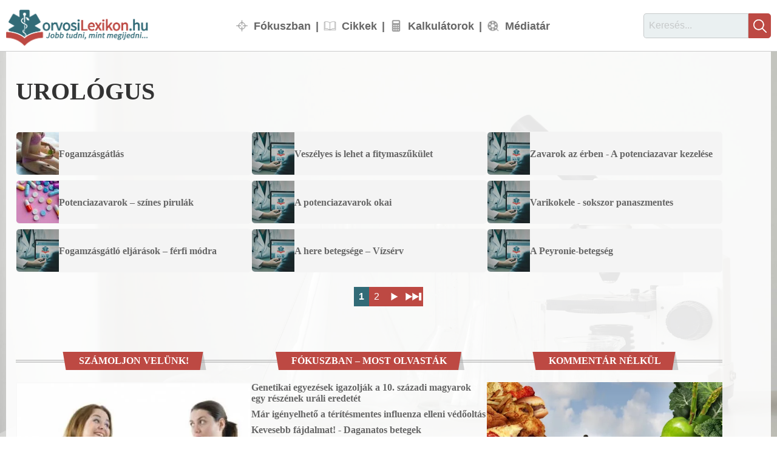

--- FILE ---
content_type: text/html; charset=UTF-8
request_url: https://orvosilexikon.hu/cimkek/urologus
body_size: 8455
content:
<!DOCTYPE html>
<html lang="hu" dir="ltr" prefix="og: https://ogp.me/ns#">
  <head>




<!-- Matomo -->
<script>
  var _paq = window._paq = window._paq || [];
  /* tracker methods like "setCustomDimension" should be called before "trackPageView" */
  _paq.push(['trackPageView']);
  _paq.push(['enableLinkTracking']);
  (function() {
    var u="//analytics.orvosilexikon.hu/";
    _paq.push(['setTrackerUrl', u+'matomo.php']);
    _paq.push(['setSiteId', '1']);
    var d=document, g=d.createElement('script'), s=d.getElementsByTagName('script')[0];
    g.async=true; g.src=u+'matomo.js'; s.parentNode.insertBefore(g,s);
  })();
</script>
<!-- End Matomo Code -->

  <meta charset="utf-8" />
<noscript><style>form.antibot * :not(.antibot-message) { display: none !important; }</style>
</noscript><link rel="canonical" href="https://orvosilexikon.hu/cimkek/urologus" />
<link rel="icon" href="/sites/default/files/favicons/favicon-32x32.png" />
<link rel="icon" sizes="16x16" href="/sites/default/files/favicons/favicon-16x16.png" />
<link rel="icon" sizes="32x32" href="/sites/default/files/favicons/favicon-32x32.png" />
<link rel="apple-touch-icon" sizes="180x180" href="/sites/default/files/favicons/apple-touch-icon.png" />
<link rel="apple-touch-icon-precomposed" sizes="180x180" href="/sites/default/files/favicons/apple-touch-icon.png" />
<meta name="Generator" content="Drupal 10 (https://www.drupal.org)" />
<meta name="MobileOptimized" content="width" />
<meta name="HandheldFriendly" content="true" />
<meta name="viewport" content="width=device-width, initial-scale=1.0" />

    <title>urológus | orvosiLexikon.hu</title>
    <link rel="stylesheet" media="all" href="/sites/default/files/css/css_UpfUS_IWAD_0BAvb_wKdc_ZqgEItx6BCD8AJZLicU84.css?delta=0&amp;language=hu&amp;theme=orvosilexikon&amp;include=eJxdjEsOgzAMBS8UmiMhU15TCzuW8sKvp0eiOzazmJHmHQ25RnMx_SHN-MhqfexfOPIkfCoHKQVM0bagGg5douZiMYkN7KdpLY-4mLRIPNnh_-em2Jlvvjzm1XABXDI1tg" />
<link rel="stylesheet" media="all" href="/sites/default/files/css/css_fyUuie2Etao4AOC-A8sX5acgnO94swzf2kbazdCZGyM.css?delta=1&amp;language=hu&amp;theme=orvosilexikon&amp;include=eJxdjEsOgzAMBS8UmiMhU15TCzuW8sKvp0eiOzazmJHmHQ25RnMx_SHN-MhqfexfOPIkfCoHKQVM0bagGg5douZiMYkN7KdpLY-4mLRIPNnh_-em2Jlvvjzm1XABXDI1tg" />

    

</head>
  <body class="page-no-node path-taxonomy">
        <a href="#main-content" class="visually-hidden focusable skip-link">
      Ugrás a tartalomra
    </a>
    
      <div class="dialog-off-canvas-main-canvas" data-off-canvas-main-canvas>
    
<div class="layout-container">

  <header role="banner">
      <div class="region region-header">
    <div id="block-orvosilexikon-webhelymarkazasa" class="block block-system block-system-branding-block">
  
    
        <a href="/" rel="home" class="site-logo">
      <img src="/sites/default/files/logo.png" alt="Címlap" width="300" height="75" />
    </a>
      </div>
<nav role="navigation" aria-labelledby="block-orvosilexikon-fonavigacio-menu" id="block-orvosilexikon-fonavigacio" class="block block-menu navigation menu--main">
            
  <h2 class="visually-hidden" id="block-orvosilexikon-fonavigacio-menu">Fő navigáció</h2>
  

        

              <ul class="menu">
                          <li class="menu-item"
                   class="menu-item" id="menu-fokuszban"
                      >
        <a href="/hirek" item="menu-fokuszban" data-drupal-link-system-path="node/2664">Fókuszban</a>
              </li>
                      <li class="menu-item"
                   class="menu-item" id="menu-cikkek"
                      >
        <a href="/cikkek" item="menu-cikkek" data-drupal-link-system-path="node/2534">Cikkek</a>
              </li>
                      <li class="menu-item"
                   class="menu-item" id="menu-kalkulatorok"
                      >
        <a href="/kalkulatorok" item="menu-kalkulatorok" data-drupal-link-system-path="node/2665">Kalkulátorok</a>
              </li>
                      <li class="menu-item"
                   class="menu-item" id="menu-mediatar"
                      >
        <a href="/mediatar" item="menu-mediatar" data-drupal-link-system-path="node/2471">Médiatár</a>
              </li>
        </ul>
  

  </nav>
<div id="block-keresesblokk" class="block block-block-content block-block-contentc2f82fc2-8ffe-42be-b0fa-eac1c74d1f91">
  
    
      
            <div class="clearfix text-formatted field field--name-body field--type-text-with-summary field--label-hidden field__item"><form class="search-form" action="/kereses" method="get">
<input id="search-keywords" maxlength="128" name="szoveg" placeholder="Keresés..." size="16" type="text" value="">
<input class="form-submit" name="" type="submit" value=""></p>
</form>
</div>
      
  </div>

  </div>

  </header>

  
  

  

    <div class="region region-highlighted">
    <div id="block-pagetitle" class="block block-core block-page-title-block">
  
    
      
  <h1 class="page-title">urológus</h1>


  </div>
<div id="block-orvosilexikon-menusoralattihirdetes" class="block block-block-content block-block-content4f0506ea-5412-417f-82b4-db78b7f23371">
  
    
      
  </div>
<div data-drupal-messages-fallback class="hidden"></div>

  </div>


  

  

  <main role="main">
    <a id="main-content" tabindex="-1"></a>
    <div class="layout-content">
        <div class="region region-content">
    <div id="block-orvosilexikon-orvosilexikon-system-main" class="block block-system block-system-main-block">
  
    
      <div class="views-element-container"><div class="list-view view view-taxonomy-term view-id-taxonomy_term view-display-id-page_1 js-view-dom-id-dfb76eeec0609182fb1b0166251c820c08bc25adb3a12eac9fee38c6ffe434c0">
  
    
      
      <div class="view-content">
      <div class="views-group-list">
    <div class="views-row"><div class="views-field views-field-nothing-1"><a href="/node/2067"><span class="kep-wrapper">     <img loading="lazy" src="/sites/default/files/styles/kicsi_listakep/public/images/cikkek/fogamzasgatlas_1.jpg?itok=SpeFuCem" width="70" height="70" alt="Gumióvszer – egyszerű, biztonságos" title="illusztráció (fotó: Unsplash+ Getty Images együttműködésben)" class="image-style-kicsi-listakep" />



</span><span class="cikk-list-text"><h4 class="cimlap-cikk-cim">Fogamzásgátlás</h4></span></a></div><div class="views-field views-field-edit-node"><span class="field-content"></span></div></div>
    <div class="views-row"><div class="views-field views-field-nothing-1"><a href="/node/2039"><span class="kep-wrapper">   <div class="view view-oldalsav-blokkok view-id-oldalsav_blokkok view-display-id-block_5 js-view-dom-id-79b0b03263ef66e5ca29bd9f081bf89d8363c6269cea4f8f16371edfd1fc733c">
  
    
      
      <div class="view-content">
      <div class="views-group-list">
    <div class="views-row"><div class="views-field views-field-field-kepek"><div class="field-content">  <img loading="lazy" src="/sites/default/files/styles/listakep/public/kepek/alapkepek/alapkepek_42.jpg?itok=k1ZQiyBY" width="137" height="137" alt="" class="image-style-listakep" />


</div></div></div>
</div>
    </div>
  
          </div>

</span><span class="cikk-list-text"><h4 class="cimlap-cikk-cim">Veszélyes is lehet a fitymaszűkület</h4></span></a></div><div class="views-field views-field-edit-node"><span class="field-content"></span></div></div>
    <div class="views-row"><div class="views-field views-field-nothing-1"><a href="/node/1798"><span class="kep-wrapper">   <div class="view view-oldalsav-blokkok view-id-oldalsav_blokkok view-display-id-block_5 js-view-dom-id-a9884b13658bdf2ed53620a1d25d072b0953e4535d7658a4927d50a3083556b1">
  
    
      
      <div class="view-content">
      <div class="views-group-list">
    <div class="views-row"><div class="views-field views-field-field-kepek"><div class="field-content">  <img loading="lazy" src="/sites/default/files/styles/listakep/public/kepek/alapkepek/alapkepek_42.jpg?itok=k1ZQiyBY" width="137" height="137" alt="" class="image-style-listakep" />


</div></div></div>
</div>
    </div>
  
          </div>

</span><span class="cikk-list-text"><h4 class="cimlap-cikk-cim">Zavarok az érben - A potenciazavar kezelése</h4></span></a></div><div class="views-field views-field-edit-node"><span class="field-content"></span></div></div>
    <div class="views-row"><div class="views-field views-field-nothing-1"><a href="/node/1767"><span class="kep-wrapper">     <img loading="lazy" src="/sites/default/files/styles/kicsi_listakep/public/images/cikkek/potenciazavarok-szines-pirulak.jpg?itok=3rFTYtAN" width="70" height="70" alt="Szines tabletták, kapszulák" title="illusztráció (fotó: Ave Calvar, Unsplash+)" class="image-style-kicsi-listakep" />



</span><span class="cikk-list-text"><h4 class="cimlap-cikk-cim">Potenciazavarok – színes pirulák</h4></span></a></div><div class="views-field views-field-edit-node"><span class="field-content"></span></div></div>
    <div class="views-row"><div class="views-field views-field-nothing-1"><a href="/node/1787"><span class="kep-wrapper">   <div class="view view-oldalsav-blokkok view-id-oldalsav_blokkok view-display-id-block_5 js-view-dom-id-6362635b4ffec0baa2801646f304a7e3daf4a3069047b7bddef17e8594e7debd">
  
    
      
      <div class="view-content">
      <div class="views-group-list">
    <div class="views-row"><div class="views-field views-field-field-kepek"><div class="field-content">  <img loading="lazy" src="/sites/default/files/styles/listakep/public/kepek/alapkepek/alapkepek_42.jpg?itok=k1ZQiyBY" width="137" height="137" alt="" class="image-style-listakep" />


</div></div></div>
</div>
    </div>
  
          </div>

</span><span class="cikk-list-text"><h4 class="cimlap-cikk-cim">A potenciazavarok okai</h4></span></a></div><div class="views-field views-field-edit-node"><span class="field-content"></span></div></div>
    <div class="views-row"><div class="views-field views-field-nothing-1"><a href="/node/1648"><span class="kep-wrapper">   <div class="view view-oldalsav-blokkok view-id-oldalsav_blokkok view-display-id-block_5 js-view-dom-id-56794fd5f5a7aa9fdb276bbe32036ba6c2514133709084d9bafc818307ea5ecb">
  
    
      
      <div class="view-content">
      <div class="views-group-list">
    <div class="views-row"><div class="views-field views-field-field-kepek"><div class="field-content">  <img loading="lazy" src="/sites/default/files/styles/listakep/public/kepek/alapkepek/alapkepek_42.jpg?itok=k1ZQiyBY" width="137" height="137" alt="" class="image-style-listakep" />


</div></div></div>
</div>
    </div>
  
          </div>

</span><span class="cikk-list-text"><h4 class="cimlap-cikk-cim">Varikokele - sokszor panaszmentes</h4></span></a></div><div class="views-field views-field-edit-node"><span class="field-content"></span></div></div>
    <div class="views-row"><div class="views-field views-field-nothing-1"><a href="/node/1695"><span class="kep-wrapper">   <div class="view view-oldalsav-blokkok view-id-oldalsav_blokkok view-display-id-block_5 js-view-dom-id-19540ebf8d08a9300b4ff7392ee2189eb4338d0af9e35bc343a6b4b7fde17c94">
  
    
      
      <div class="view-content">
      <div class="views-group-list">
    <div class="views-row"><div class="views-field views-field-field-kepek"><div class="field-content">  <img loading="lazy" src="/sites/default/files/styles/listakep/public/kepek/alapkepek/alapkepek_42.jpg?itok=k1ZQiyBY" width="137" height="137" alt="" class="image-style-listakep" />


</div></div></div>
</div>
    </div>
  
          </div>

</span><span class="cikk-list-text"><h4 class="cimlap-cikk-cim">Fogamzásgátló eljárások – férfi módra</h4></span></a></div><div class="views-field views-field-edit-node"><span class="field-content"></span></div></div>
    <div class="views-row"><div class="views-field views-field-nothing-1"><a href="/node/1631"><span class="kep-wrapper">   <div class="view view-oldalsav-blokkok view-id-oldalsav_blokkok view-display-id-block_5 js-view-dom-id-e6f1dd5585571b4f63096e78aee42970a805340df77f1c99a411af5a40913bd6">
  
    
      
      <div class="view-content">
      <div class="views-group-list">
    <div class="views-row"><div class="views-field views-field-field-kepek"><div class="field-content">  <img loading="lazy" src="/sites/default/files/styles/listakep/public/kepek/alapkepek/alapkepek_42.jpg?itok=k1ZQiyBY" width="137" height="137" alt="" class="image-style-listakep" />


</div></div></div>
</div>
    </div>
  
          </div>

</span><span class="cikk-list-text"><h4 class="cimlap-cikk-cim">A here betegsége – Vízsérv</h4></span></a></div><div class="views-field views-field-edit-node"><span class="field-content"></span></div></div>
    <div class="views-row"><div class="views-field views-field-nothing-1"><a href="/node/1638"><span class="kep-wrapper">   <div class="view view-oldalsav-blokkok view-id-oldalsav_blokkok view-display-id-block_5 js-view-dom-id-0ff5ca75dcaf3d3209abb6b59b322ef8657a3198538b8f244d75ae4db65b214a">
  
    
      
      <div class="view-content">
      <div class="views-group-list">
    <div class="views-row"><div class="views-field views-field-field-kepek"><div class="field-content">  <img loading="lazy" src="/sites/default/files/styles/listakep/public/kepek/alapkepek/alapkepek_42.jpg?itok=k1ZQiyBY" width="137" height="137" alt="" class="image-style-listakep" />


</div></div></div>
</div>
    </div>
  
          </div>

</span><span class="cikk-list-text"><h4 class="cimlap-cikk-cim">A Peyronie-betegség</h4></span></a></div><div class="views-field views-field-edit-node"><span class="field-content"></span></div></div>
</div>
    </div>
  
        <nav class="pager" role="navigation" aria-labelledby="pagination-heading">
    <h4 id="pagination-heading" class="visually-hidden">Oldalszámozás</h4>
    <ul class="pager__items js-pager__items">
                                                        <li class="pager__item is-active">
                                          <a href="?page=0" title="Jelenlegi oldal" aria-current="page">
            <span class="visually-hidden">
              Page
            </span>1</a>
        </li>
              <li class="pager__item">
                                          <a href="?page=1" title="2. oldal">
            <span class="visually-hidden">
              Page
            </span>2</a>
        </li>
                                      <li class="pager__item pager__item--next">
          <a href="?page=1" title="Következő oldal" rel="next">
            <span class="visually-hidden">Következő oldal</span>
            <span aria-hidden="true">▶︎</span>
          </a>
        </li>
                          <li class="pager__item pager__item--last">
          <a href="?page=1" title="Utolsó oldal">
            <span class="visually-hidden">Utolsó oldal</span>
            <span aria-hidden="true">▶︎▶︎|</span>
          </a>
        </li>
          </ul>
  </nav>

          </div>
</div>

  </div>

  </div>

    </div>
          <aside class="layout-sidebar-first" role="complementary">
          <div class="region region-sidebar-first">
    <div class="views-element-container block block-views block-views-blockhozzaszolasok-block-3" id="block-views-block-hozzaszolasok-block-3">
  
      <h2>Számoljon velünk!</h2>
    
      <div><div class="view-horizontal view-indicators view-oldalsav-blokkok view-summary view view-hozzaszolasok view-id-hozzaszolasok view-display-id-block_3 js-view-dom-id-3af53fab28581837c360cdb403c7a286f0a3f5a03a5658d25b5df9e210e0a3ff">
  
    
      
      <div class="view-content">
      <div class="views-group-list">
    <div class="views-row"><div class="views-field views-field-nothing"><span class="field-content">   <div class="gradient-image">  <img loading="lazy" src="/sites/default/files/styles/cikk_hir_fix_meret/public/kepek/kalkulatorok/napi-kaloriaszukseglet-kalkulator_0.jpg.webp?itok=4w7cPJe6" width="501" height="334" alt="Napi kalóriaszükséglet kalkulátor" class="image-style-cikk-hir-fix-meret" />


<div class="absolute-section"><h3 class="cimlap-cikk-cim"><a href="/kalkulatorok/napi-kaloriaszukseglet-kalkulator" hreflang="hu">Napi kalóriaszükséglet kalkulátor</a></h3></div>
</div></span></div><div class="views-field views-field-nothing-1"><span class="field-content"><br>
<div class="kategoria"><a href="/kalkulatorok">Több kalkulátor</a></div></span></div></div>
</div>
    </div>
  
          </div>
</div>

  </div>
<div class="views-element-container block block-views block-views-blocklegolvasottabb-cikkek-block-4" id="block-orvosilexikon-views-block-legolvasottabb-cikkek-block-4">
  
      <h2>Fókuszban – most olvasták</h2>
    
      <div><div class="list-view view view-legolvasottabb-cikkek view-id-legolvasottabb_cikkek view-display-id-block_4 js-view-dom-id-2906fe575fbad9412055e66c7cd8678fb9e9103a3b43fd826234d460ab722c37">
  
    
      
      <div class="view-content">
      <div class="views-group-list">
    <div class="views-row"><div class="views-field views-field-title"><h4 class="field-content cimlap-cikk-cim"><a href="/hirek/genetikai-egyezesek-igazoljak-a-10-szazadi-magyarok-egy-reszenek-urali-eredetet" hreflang="hu">Genetikai egyezések igazolják a 10. századi magyarok egy részének uráli eredetét</a></h4></div></div>
    <div class="views-row"><div class="views-field views-field-title"><h4 class="field-content cimlap-cikk-cim"><a href="/hirek/mar-igenyelheto-a-teritesmentes-influenza-elleni-vedooltas" hreflang="hu">Már igényelhető a térítésmentes influenza elleni védőoltás</a></h4></div></div>
    <div class="views-row"><div class="views-field views-field-title"><h4 class="field-content cimlap-cikk-cim"><a href="/hirek/kevesebb-fajdalmat-daganatos-betegek-fajdalomcsillapitasa-haziorvostol-az-idegsebeszig" hreflang="hu">Kevesebb fájdalmat! - Daganatos betegek fájdalomcsillapítása háziorvostól az idegsebészig</a></h4></div></div>
    <div class="views-row"><div class="views-field views-field-title"><h4 class="field-content cimlap-cikk-cim"><a href="/hirek/uj-lenduletet-adhat-a-rak-elleni-harcnak-a-magyar-kutatok-fejlesztese" hreflang="hu">Új lendületet adhat a rák elleni harcnak a magyar kutatók fejlesztése</a></h4></div></div>
    <div class="views-row"><div class="views-field views-field-title"><h4 class="field-content cimlap-cikk-cim"><a href="/hirek/oriasi-tekeres-lesz-szombaton-orszagszerte" hreflang="hu">Óriási Tekerés lesz szombaton országszerte</a></h4></div></div>
    <div class="views-row"><div class="views-field views-field-title"><h4 class="field-content cimlap-cikk-cim"><a href="/hirek/a-kutyak-gazdaik-beszelgetesebol-is-kepesek-uj-szavakat-tanulni" hreflang="hu">A kutyák gazdáik beszélgetéséből is képesek új szavakat tanulni</a></h4></div></div>
</div>
    </div>
  
          </div>
</div>

  </div>
<div class="views-element-container block block-views block-views-blockkozlemeny-block-1" id="block-kozlemeny">
  
      <h2>Kommentár nélkül</h2>
    
      <div><div class="view view-kozlemeny view-id-kozlemeny view-display-id-block_1 js-view-dom-id-0f41bb27d7259112cbe681daee66b16c2263652a696f0c188474102502b908b8">
  
    
      
      <div class="view-content">
      <div class="views-group-list">
    <div class="views-row"><div class="views-field views-field-field-kepek"><div class="field-content">  <img loading="lazy" src="/sites/default/files/styles/cikk_hir_fix_meret/public/kepek/kozlemenyek/kommentar-nelkul-valts-current-date.jpg.webp?itok=jm8T678L" width="501" height="334" alt="Kommentár nélkül" title="Kommentár nélkül" class="image-style-cikk-hir-fix-meret" />


</div></div><div class="views-field views-field-body"><div class="field-content"></div></div><div class="views-field views-field-edit-node"><span class="field-content"></span></div></div>
</div>
    </div>
  
          </div>
</div>

  </div>
<div class="views-element-container block block-views block-views-blocklegolvasottabb-cikkek-block-2" id="block-views-block-legolvasottabb-cikkek-block-2">
  
      <h2>Kalkulátor TOP10</h2>
    
      <div><div class="list-view view view-legolvasottabb-cikkek view-id-legolvasottabb_cikkek view-display-id-block_2 js-view-dom-id-4d51beb5dcc5f4c1be0ccf1480dfd7f9faba193a62ddb4a67d6e77b0543d3e29">
  
    
      
      <div class="view-content">
      <div class="views-group-list">
    <div class="views-row"><div class="views-field views-field-title"><h4 class="field-content cimlap-cikk-cim"><a href="/kalkulatorok/napi-kaloriaszukseglet-kalkulator" hreflang="hu">Napi kalóriaszükséglet kalkulátor</a></h4></div></div>
    <div class="views-row"><div class="views-field views-field-title"><h4 class="field-content cimlap-cikk-cim"><a href="/kalkulatorok/gyermek-percentilis-kalkulator" hreflang="hu">Gyermek percentilis kalkulátor</a></h4></div></div>
    <div class="views-row"><div class="views-field views-field-title"><h4 class="field-content cimlap-cikk-cim"><a href="/kalkulatorok/veralkoholszint-kalkulator" hreflang="hu">Véralkoholszint kalkulátor</a></h4></div></div>
    <div class="views-row"><div class="views-field views-field-title"><h4 class="field-content cimlap-cikk-cim"><a href="/kalkulatorok/varhato-testmagassag-kalkulator-beta" hreflang="hu">Várható testmagasság kalkulátor (BÉTA)</a></h4></div></div>
    <div class="views-row"><div class="views-field views-field-title"><h4 class="field-content cimlap-cikk-cim"><a href="/kalkulatorok/bmi-testtomeg-index-kalkulator-noknek" hreflang="hu">BMI (testtömeg index) kalkulátor nőknek</a></h4></div></div>
    <div class="views-row"><div class="views-field views-field-title"><h4 class="field-content cimlap-cikk-cim"><a href="/kalkulatorok/bioritmus-kalkulator-beta" hreflang="hu">Bioritmus kalkulátor (BÉTA)</a></h4></div></div>
    <div class="views-row"><div class="views-field views-field-title"><h4 class="field-content cimlap-cikk-cim"><a href="/kalkulatorok/idealis-testsuly-kalkulacioja-felnotteknek" hreflang="hu">Ideális testsúly kalkulációja felnőtteknek</a></h4></div></div>
    <div class="views-row"><div class="views-field views-field-title"><h4 class="field-content cimlap-cikk-cim"><a href="/kalkulatorok/bmi-testtomeg-index-kalkulator-ferfiaknak" hreflang="hu">BMI (testtömeg index) kalkulátor férfiaknak</a></h4></div></div>
    <div class="views-row"><div class="views-field views-field-title"><h4 class="field-content cimlap-cikk-cim"><a href="/kalkulatorok/szules-varhato-idopontja-es-magzati-eletkor-kalkulator" hreflang="hu">Szülés várható időpontja és magzati életkor kalkulátor</a></h4></div></div>
    <div class="views-row"><div class="views-field views-field-title"><h4 class="field-content cimlap-cikk-cim"><a href="/kalkulatorok/celpulzus-kalkulator" hreflang="hu">Célpulzus kalkulátor</a></h4></div></div>
</div>
    </div>
  
          </div>
</div>

  </div>
<div class="views-element-container block block-views block-views-blockhozzaszolasok-block-1" id="block-hozzaszolasok">
  
      <h2>Most szólj hozzá...</h2>
    
      <div><div class="view-horizontal view-indicators view-oldalsav-blokkok view-summary view view-hozzaszolasok view-id-hozzaszolasok view-display-id-block_1 js-view-dom-id-9c02e1134ec84f79439267d3d4a789024a1f62a3f21a948476920d13301da7c8">
  
    
      
      <div class="view-content">
      <div class="views-group-list">
    <div class="views-row"><div class="views-field views-field-nothing"><span class="field-content">   <div class="gradient-image">  <img loading="lazy" src="/sites/default/files/styles/cikk_hir_fix_meret/public/kepek/kalkulatorok/napi-kaloriaszukseglet-kalkulator_0.jpg.webp?itok=4w7cPJe6" width="501" height="334" alt="Napi kalóriaszükséglet kalkulátor" class="image-style-cikk-hir-fix-meret" />


<div class="absolute-section"><h3 class="cimlap-cikk-cim"><a href="/kalkulatorok/napi-kaloriaszukseglet-kalkulator" hreflang="hu">Napi kalóriaszükséglet kalkulátor</a></h3></div>
</div></span></div><div class="views-field views-field-comment-body"><div class="field-content"><div class="views-field-body">
  <p>Elnézést, hogy én válaszolok, de muszáj reagálnom a kérdést látva! Legelőször is a legfontosabb nincs lokális zsírégetés! A szervezet maga...</p>


 
<div class="kategoria"><a href="/hozzaszolasok">Több hozzászólás</a></div>
</div></div></div></div>
</div>
    </div>
  
          </div>
</div>

  </div>
<div class="views-element-container block block-views block-views-blockoldalsav-blokkok-block-1" id="block-oldalsav-tablazatok">
  
      <h2>Táblázatok</h2>
    
      <div><div class="list-view view view-oldalsav-blokkok view-id-oldalsav_blokkok view-display-id-block_1 js-view-dom-id-10a213dfb92d3d0604760838a365e1e26492c52f95971da6512b3a8136559dec">
  
    
      
      <div class="view-content">
      <div class="views-group-list">
    <div class="views-row"><div class="views-field views-field-title"><h4 class="field-content cimlap-cikk-cim"><a href="/cikkek/budapesti-orvosi-ugyeleti-helyszinek" hreflang="hu">Budapesti orvosi ügyeleti helyszínek</a></h4></div><div class="views-field views-field-edit-node"><span class="field-content"></span></div></div>
    <div class="views-row"><div class="views-field views-field-title"><h4 class="field-content cimlap-cikk-cim"><a href="/cikkek/tapanyagtablazatok-i" hreflang="hu">Tápanyagtáblázatok I.</a></h4></div><div class="views-field views-field-edit-node"><span class="field-content"></span></div></div>
    <div class="views-row"><div class="views-field views-field-title"><h4 class="field-content cimlap-cikk-cim"><a href="/cikkek/tapanyagtablazatok-ii" hreflang="hu">Tápanyagtáblázatok II.</a></h4></div><div class="views-field views-field-edit-node"><span class="field-content"></span></div></div>
    <div class="views-row"><div class="views-field views-field-title"><h4 class="field-content cimlap-cikk-cim"><a href="/cikkek/tapanyagtablazatok-iii" hreflang="hu">Tápanyagtáblázatok III.</a></h4></div><div class="views-field views-field-edit-node"><span class="field-content"></span></div></div>
    <div class="views-row"><div class="views-field views-field-title"><h4 class="field-content cimlap-cikk-cim"><a href="/cikkek/tapanyagtablazatok-iv" hreflang="hu">Tápanyagtáblázatok IV.</a></h4></div><div class="views-field views-field-edit-node"><span class="field-content"></span></div></div>
    <div class="views-row"><div class="views-field views-field-title"><h4 class="field-content cimlap-cikk-cim"><a href="/cikkek/elelmiszer-adalekanyagok" hreflang="hu">Élelmiszer-adalékanyagok</a></h4></div><div class="views-field views-field-edit-node"><span class="field-content"></span></div></div>
    <div class="views-row"><div class="views-field views-field-title"><h4 class="field-content cimlap-cikk-cim"><a href="/cikkek/napi-energiaszukseglet" hreflang="hu">Napi energiaszükséglet</a></h4></div><div class="views-field views-field-edit-node"><span class="field-content"></span></div></div>
    <div class="views-row"><div class="views-field views-field-title"><h4 class="field-content cimlap-cikk-cim"><a href="/cikkek/energiafelhasznalas" hreflang="hu">Energiafelhasználás</a></h4></div><div class="views-field views-field-edit-node"><span class="field-content"></span></div></div>
    <div class="views-row"><div class="views-field views-field-title"><h4 class="field-content cimlap-cikk-cim"><a href="/cikkek/idealsuly-tablazat" hreflang="hu">Ideálsúly-táblázat</a></h4></div><div class="views-field views-field-edit-node"><span class="field-content"></span></div></div>
    <div class="views-row"><div class="views-field views-field-title"><h4 class="field-content cimlap-cikk-cim"><a href="/cikkek/fogyokura-egyszeruen" hreflang="hu">Fogyókúra egyszerűen...</a></h4></div><div class="views-field views-field-edit-node"><span class="field-content"></span></div></div>
    <div class="views-row"><div class="views-field views-field-title"><h4 class="field-content cimlap-cikk-cim"><a href="/cikkek/elelmiszerek-kalciumtartalma" hreflang="hu">Élelmiszerek kálciumtartalma</a></h4></div><div class="views-field views-field-edit-node"><span class="field-content"></span></div></div>
    <div class="views-row"><div class="views-field views-field-title"><h4 class="field-content cimlap-cikk-cim"><a href="/cikkek/kalciumszegeny-etrend" hreflang="hu">Kálciumszegény étrend</a></h4></div><div class="views-field views-field-edit-node"><span class="field-content"></span></div></div>
    <div class="views-row"><div class="views-field views-field-title"><h4 class="field-content cimlap-cikk-cim"><a href="/cikkek/hasznos-hejasok-dio-mandula-mogyoro-es-tarsaik" hreflang="hu">Hasznos héjasok – Dió, mandula, mogyoró és társaik</a></h4></div><div class="views-field views-field-edit-node"><span class="field-content"></span></div></div>
    <div class="views-row"><div class="views-field views-field-title"><h4 class="field-content cimlap-cikk-cim"><a href="/cikkek/a-mozgasfejlodes-allomasai" hreflang="hu">A mozgásfejlődés állomásai</a></h4></div><div class="views-field views-field-edit-node"><span class="field-content"></span></div></div>
    <div class="views-row"><div class="views-field views-field-title"><h4 class="field-content cimlap-cikk-cim"><a href="/cikkek/illoolajok-alkalmazhatosaga" hreflang="hu">Illóolajok alkalmazhatósága</a></h4></div><div class="views-field views-field-edit-node"><span class="field-content"></span></div></div>
</div>
    </div>
  
          </div>
</div>

  </div>
<div class="views-element-container block block-views block-views-blocklegolvasottabb-cikkek-2-block-1" id="block-views-block-legolvasottabb-cikkek-2-block-1">
  
      <h2>Válogatás</h2>
    
      <div><div class="list-view view view-legolvasottabb-cikkek-2 view-id-legolvasottabb_cikkek_2 view-display-id-block_1 js-view-dom-id-37b934f7a424b18256d5264b45c24c59fe48d27e2787bedc20bc8986955d34e0">
  
    
      
      <div class="view-content">
      <div class="views-group-list">
    <div class="views-row"><div class="views-field views-field-title"><h4 class="field-content cimlap-cikk-cim"><a href="/hirek/a-magas-vernyomas-tunetek-nelkul-is-okozhat-sulyos-szervi-karosodast" hreflang="hu">A magas vérnyomás tünetek nélkül is okozhat súlyos szervi károsodást</a></h4></div></div>
    <div class="views-row"><div class="views-field views-field-title"><h4 class="field-content cimlap-cikk-cim"><a href="/hirek/fustbe-ment-egeszseg-tiz-elvesztett-eletev" hreflang="hu">Füstbe ment egészség, tíz elvesztett életév</a></h4></div></div>
    <div class="views-row"><div class="views-field views-field-title"><h4 class="field-content cimlap-cikk-cim"><a href="/cikkek/mondd-meg-egyszer-hallaszavarok-hallasjavitas" hreflang="hu">Mondd még egyszer – Hallászavarok, hallásjavítás </a></h4></div></div>
    <div class="views-row"><div class="views-field views-field-title"><h4 class="field-content cimlap-cikk-cim"><a href="/hirek/egyre-tobb-fiatal-diagnosztizalja-magat-felre-pusztan-az-internetre-hagyatkozva" hreflang="hu">Egyre több fiatal diagnosztizálja magát félre pusztán az internetre hagyatkozva</a></h4></div></div>
    <div class="views-row"><div class="views-field views-field-title"><h4 class="field-content cimlap-cikk-cim"><a href="/hirek/edesapam-vesebeteg-en-is-az-leszek" hreflang="hu">Édesapám vesebeteg, én is az leszek?</a></h4></div></div>
    <div class="views-row"><div class="views-field views-field-title"><h4 class="field-content cimlap-cikk-cim"><a href="/hirek/egeszsegugyi-szolgaltatasok-bizalmi-viszonyaink" hreflang="hu">Egészségügyi szolgáltatások – bizalmi viszonyaink</a></h4></div></div>
    <div class="views-row"><div class="views-field views-field-title"><h4 class="field-content cimlap-cikk-cim"><a href="/hirek/legszennyezes-mit-sem-sejto-emberek" hreflang="hu">Légszennyezés – mit sem sejtő emberek?</a></h4></div></div>
    <div class="views-row"><div class="views-field views-field-title"><h4 class="field-content cimlap-cikk-cim"><a href="/cikkek/gyogynovenyek-oszi-fegyvertarunkban-celkeresztben-a-meghules" hreflang="hu">Gyógynövények őszi fegyvertárunkban – Célkeresztben a meghűlés</a></h4></div></div>
    <div class="views-row"><div class="views-field views-field-title"><h4 class="field-content cimlap-cikk-cim"><a href="/cikkek/fukaron-a-sugarakkal" hreflang="hu">Fukaron a sugarakkal</a></h4></div></div>
    <div class="views-row"><div class="views-field views-field-title"><h4 class="field-content cimlap-cikk-cim"><a href="/cikkek/lyukacsos-csontok-a-csontritkulas-formai-megelozes-es-kezeles" hreflang="hu">Lyukacsos csontok – A csontritkulás formái, megelőzés és kezelés</a></h4></div></div>
</div>
    </div>
  
          </div>
</div>

  </div>
<div class="views-element-container block block-views block-views-blockkozlemeny-block-2" id="block-views-block-kozlemeny-block-2">
  
      <h2>Jobb, ha tudja</h2>
    
      <div><div class="view view-kozlemeny view-id-kozlemeny view-display-id-block_2 js-view-dom-id-fc9e671fc4d0fe9fefb395b8d7b7388ad94e86b1f9172b0fe8a000e4d220d55e">
  
    
      
      <div class="view-content">
      <div class="views-group-list">
    <div class="views-row"><div class="views-field views-field-field-kepek"><div class="field-content">  <img loading="lazy" src="/sites/default/files/styles/cikk_hir_fix_meret/public/kepek/kozlemenyek/jobb-ha-tudja-ivovizunk-current-date.jpg.webp?itok=z9LVLRvc" width="501" height="334" alt="Víz a csapból (fotó: Getty Images / Unsplash+)" title="Jobb, ha tudja" class="image-style-cikk-hir-fix-meret" />


</div></div><div class="views-field views-field-body"><div class="field-content"><h4><br>Ólom a csapvízben</h4>
<p>Magyarországon az ivóvíz minőségét és fogyaszthatóságát a döntően régi építésű nagyvárosi házak ólomból készült nyomóvezetékei tartósan veszélyeztetik. Az ólom kioldódhat, a kapcsolódó csaptelepekből vételezett víz pedig – hosszú távon – ártalmas lehet az egészségre. A lakóhelyét illető kockázatról <a href="https://efop180.antsz.hu/csapviz-olomtartalom-kockazati-terkep.html">itt tájékozódhat</a>. &nbsp;</p>
</div></div><div class="views-field views-field-edit-node"><span class="field-content"></span></div></div>
    <div class="views-row"><div class="views-field views-field-field-kepek"><div class="field-content">  <img loading="lazy" src="/sites/default/files/styles/cikk_hir_fix_meret/public/kepek/kozlemenyek/jobb-ha-tudja-elelmiszer-pazarlas-current-date.jpg.webp?itok=xa7icz7H" width="501" height="334" alt="illusztráció (Foerster, Wikimedia Commons)" title="Jobb, ha tudja" class="image-style-cikk-hir-fix-meret" />


</div></div><div class="views-field views-field-body"><div class="field-content"><h4><br>Élelmiszer-pazarlás</h4>
<p>Az Európai Unióban egy lakosra vetítve évente 132 kg élelmiszert dobunk ki. A háztartásokra ebből évente 72 kg jut. A legtöbbet Dánia és Ciprus pazarolja, a legkevesebbet Magyarország, Horvátország, Szlovénia és Bulgária. Utóbbiak példája előremutató, de a cél még messze van.&nbsp;</p>
</div></div><div class="views-field views-field-edit-node"><span class="field-content"></span></div></div>
</div>
    </div>
  
          </div>
</div>

  </div>
<div class="views-element-container block block-views block-views-blocklegolvasottabb-cikkek-block-3" id="block-orvosilexikon-views-block-legolvasottabb-cikkek-block-3">
  
      <h2>Életmód – Önnek ajánljuk</h2>
    
      <div><div class="list-view view view-legolvasottabb-cikkek view-id-legolvasottabb_cikkek view-display-id-block_3 js-view-dom-id-931eef60c09f43ba6226bf07729cf0291d5cef7ecdcba1163cac4fe113c8a7b3">
  
    
      
      <div class="view-content">
      <div class="views-group-list">
    <div class="views-row"><div class="views-field views-field-title"><h4 class="field-content cimlap-cikk-cim"><a href="/cikkek/a-sopipaval-otthon-is-gyogyulhat" hreflang="hu">A sópipával otthon is gyógyulhat</a></h4></div></div>
    <div class="views-row"><div class="views-field views-field-title"><h4 class="field-content cimlap-cikk-cim"><a href="/cikkek/makviragok-a-nyar-mergezo-novenyei" hreflang="hu">Mákvirágok – A nyár mérgező növényei</a></h4></div></div>
    <div class="views-row"><div class="views-field views-field-title"><h4 class="field-content cimlap-cikk-cim"><a href="/cikkek/csodalatos-termeszet-magok-termesek-altermesek" hreflang="hu">Csodálatos természet – Magok, termések, áltermések </a></h4></div></div>
    <div class="views-row"><div class="views-field views-field-title"><h4 class="field-content cimlap-cikk-cim"><a href="/cikkek/vagyfokozok-novenyi-afrodiziakumok" hreflang="hu">Vágyfokozók –  Növényi afrodiziákumok</a></h4></div></div>
    <div class="views-row"><div class="views-field views-field-title"><h4 class="field-content cimlap-cikk-cim"><a href="/cikkek/a-szerelem-kemiaja-szinek-illatok-hangulatok" hreflang="hu">A szerelem kémiája – Színek, illatok, hangulatok</a></h4></div></div>
    <div class="views-row"><div class="views-field views-field-title"><h4 class="field-content cimlap-cikk-cim"><a href="/cikkek/ha-faj-a-hasa-gorcsoldas" hreflang="hu">Ha fáj a hasa – Görcsoldás</a></h4></div></div>
    <div class="views-row"><div class="views-field views-field-title"><h4 class="field-content cimlap-cikk-cim"><a href="/cikkek/teltemeto-hovirag-es-tarsaik-hasznos-tudnivalok-a-koratavaszi-novenyekrol" hreflang="hu">Téltemető, hóvirág és társaik – Hasznos tudnivalók a koratavaszi növényekről</a></h4></div></div>
    <div class="views-row"><div class="views-field views-field-title"><h4 class="field-content cimlap-cikk-cim"><a href="/cikkek/horoszkop-megmondjak-a-csillagok" hreflang="hu">Horoszkóp – Megmondják a csillagok?</a></h4></div></div>
    <div class="views-row"><div class="views-field views-field-title"><h4 class="field-content cimlap-cikk-cim"><a href="/cikkek/a-gyogyito-gombakrol" hreflang="hu">A gyógyító gombákról</a></h4></div></div>
    <div class="views-row"><div class="views-field views-field-title"><h4 class="field-content cimlap-cikk-cim"><a href="/cikkek/a-szinbiotikumok" hreflang="hu">A szinbiotikumok</a></h4></div></div>
</div>
    </div>
  
          </div>
</div>

  </div>

  </div>

      </aside>
    
    
  </main>

      <footer role="contentinfo">
        <div class="region region-footer">
    <div id="block-orvosilexikon-orvosilexikon-block-1" class="block block-block-content block-block-content1974b86e-cff0-4a57-9897-0fc818577ae2">
  
    
      
            <div class="clearfix text-formatted field field--name-body field--type-text-with-summary field--label-hidden field__item"><div class="footer-ads">
<div class="footer-ad">
<div>Társoldalunk:&nbsp;<br><a style="color:#326b77;" href="https://gyogytornapraxis.hu" rel="nofollow"><strong>GYÓGYTORNAPRAXIS.hu</strong></a><br>Átvezetjük egy fájdalommentes mozgástérbe.&nbsp;<br>&nbsp;</div>
</div>
<div class="footer-ad">
<div>Partnerünk:&nbsp;<br><a style="color:#326b77;" href="https://depositphotos.com/hu" rel="nofollow"><strong>DepositPhotos.com</strong></a><br>Jogdíjmentes fotók és illusztrációk.<br>&nbsp;</div>
</div>
</div>
</div>
      
  </div>
<nav role="navigation" aria-labelledby="block-orvosilexikon-orvosilexikon-menu-menu-masodlagos-egyedi-menu-menu" id="block-orvosilexikon-orvosilexikon-menu-menu-masodlagos-egyedi-menu" class="block block-menu navigation menu--menu-masodlagos-egyedi-menu">
            
  <h2 class="visually-hidden" id="block-orvosilexikon-orvosilexikon-menu-menu-masodlagos-egyedi-menu-menu">Lábléc menü</h2>
  

        

              <ul class="menu">
                          <li class="menu-item"
                      >
        <a href="/impresszum" data-drupal-link-system-path="node/2667">Impresszum</a>
              </li>
                      <li class="menu-item"
                      >
        <a href="/hasznalati-feltetelek" data-drupal-link-system-path="node/2481">Használati feltételek</a>
              </li>
                      <li class="menu-item"
                      >
        <a href="/linkek" data-drupal-link-system-path="node/2666">Linkek</a>
              </li>
        </ul>
  

  </nav>
<div id="block-orvosilexikon-orvosilexikon-block-9" class="block block-block-content block-block-content0a25c034-f9dc-451f-bd50-348674e62cd9">
  
    
      
            <div class="clearfix text-formatted field field--name-body field--type-text-with-summary field--label-hidden field__item"><div>© 2003 - 2026 orvosiLexikon.hu</div>
<div id="logo-to-top"><img src="/sites/default/files/logo.png" data-entity-uuid="" data-entity-type="" alt="orvosiLexikon.hu" width="200" height="50"></div>
</div>
      
  </div>
<div id="block-orvosilexikon-orvosilexikon-block-3" class="block block-block-content block-block-content5474c6ea-c2b4-4da9-97bf-895d753e6161">
  
    
      
            <div class="clearfix text-formatted field field--name-body field--type-text-with-summary field--label-hidden field__item"></div>
      
  </div>
<div class="views-element-container block block-views block-views-blockreklam-rejtett-blokk" id="block-reklam-rejtett-blokk">
  
    
      <div><div class="view view-reklam view-id-reklam view-display-id-rejtett_blokk js-view-dom-id-2d77bc129e03ea35cec5a71fa1475a0d7fa23156b129dafdf31932c58b008c56">
  
    
      
      <div class="view-content">
      <div class="views-group-list">
    <div class="views-row"><div class="views-field views-field-field-aktiv">0</div><div class="views-field views-field-title"><span class="field-content">Agent X</span></div><div class="views-field views-field-body"><span class="views-label views-label-body">Asztali: </span><div class="field-content reklam-kod-asztali"><code>
  &lt;script&gt;&lt;/script&gt;
</code></div></div><div class="views-field views-field-field-szkript-mobil"><span class="views-label views-label-field-szkript-mobil">Mobil: </span><div class="field-content reklam-kod-mobil"><code>
  &lt;script&gt;&lt;/script&gt;
</code></div></div><div class="views-field views-field-edit-node"><span class="field-content"></span></div></div>
</div>
    </div>
  
          </div>
</div>

  </div>

  </div>

    </footer>
  
</div>
  </div>

    
    <script type="application/json" data-drupal-selector="drupal-settings-json">{"path":{"baseUrl":"\/","pathPrefix":"","currentPath":"taxonomy\/term\/903","currentPathIsAdmin":false,"isFront":false,"currentLanguage":"hu"},"pluralDelimiter":"\u0003","suppressDeprecationErrors":true,"user":{"uid":0,"permissionsHash":"fa2ebc82c0c4e3d2fd38eb666069ee70725dfa333ed7addbd9071f856efbafd1"}}</script>
<script src="/core/assets/vendor/jquery/jquery.min.js?v=3.7.1"></script>
<script src="/sites/default/files/languages/hu_zMOerMmUWF3vDdwimM4OIzIKrx4mFmCJS3bJPEbDRg4.js?t8ibiz"></script>
<script src="/core/misc/drupalSettingsLoader.js?v=10.5.6"></script>
<script src="/core/misc/drupal.js?v=10.5.6"></script>
<script src="/core/misc/drupal.init.js?v=10.5.6"></script>
<script src="/themes/orvosilexikon/js/orvosilexikon.js?t8ibiz"></script>
<script src="/themes/orvosilexikon/js/youtube-embed.js?t8ibiz"></script>
<script src="/themes/orvosilexikon/js/reklamok.js?t8ibiz"></script>

  

</body>
</html>
